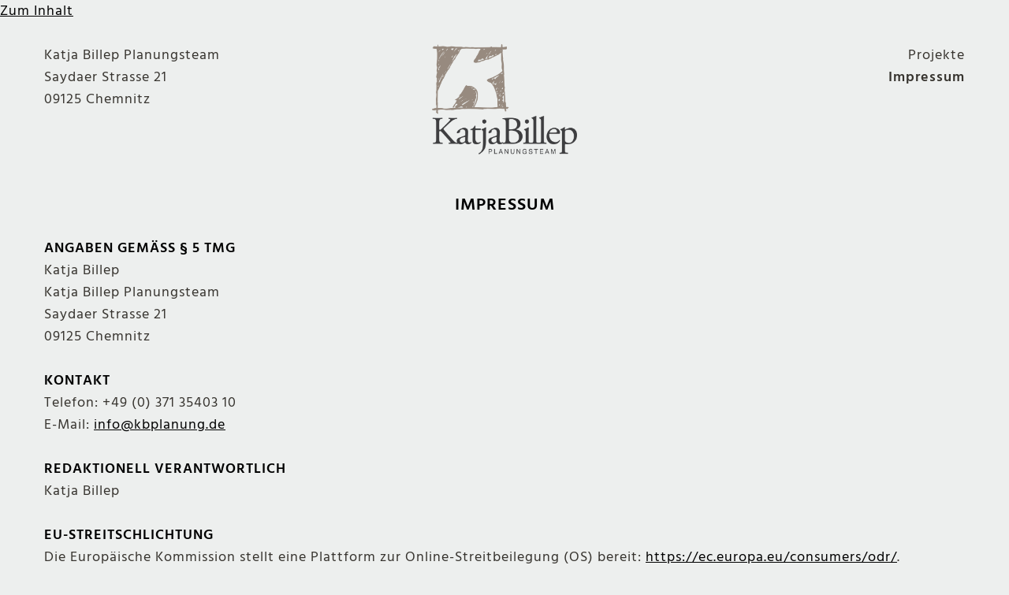

--- FILE ---
content_type: text/html
request_url: http://kbplanung.de/impressum.html
body_size: 5874
content:
<!DOCTYPE html>
<html lang="de" class="no-js">
  <head>
    <meta charset="UTF-8">
    <title>
      Katja Billep Planungsteam | Impressum
    </title>
    <meta name="viewport" content="width=device-width, initial-scale=1.0">
    <script>
    document.documentElement.className = document.documentElement.className.replace('no-js','js'); 
    </script>
    <script src="js/base.min.js" defer></script>
    <link rel="stylesheet" type="text/css" media="screen" href="css/base.css">
    <link rel="apple-touch-icon" sizes="180x180" href="images/favicon/apple-touch-icon.png">
    <link rel="icon" type="image/png" sizes="32x32" href="images/favicon/favicon-32x32.png">
    <link rel="icon" type="image/png" sizes="16x16" href="images/favicon/favicon-16x16.png">
    <link rel="manifest" href="images/favicon/site.webmanifest">
    <link rel="mask-icon" href="images/favicon/safari-pinned-tab.svg" color="#5bbad5">
    <meta name="msapplication-TileColor" content="#f4e5b4">
    <meta name="theme-color" content="#ffffff">
  </head>
  <body class="">
    <a id="top"></a>
    <nav class="nav-first" aria-label="Sprungnavigation">
      <a class="skip-content" title="Sprunglink" href="impressum.html#inhalt">Zum Inhalt</a>
    </nav>
    <header class="page-header">
      <div class="page-logo">
        <a href="index.html" title="zurück zur Startseite"><img src="images/logo.png" height="455" width="600" alt="Katja Billep Planungsteam"></a>
      </div>
      <nav class="nav-main" aria-label="Hauptnavigation">
        <ul>
          <li>
            <a href="index.html">Projekte</a>
          </li>
          <li class="open">
            <strong aria-current="page">Impressum</strong>
          </li>
        </ul>
      </nav>
      <div class="contact">
        <p>
          Katja Billep Planungsteam<br>
          Saydaer Strasse 21<br>
          09125 Chemnitz
        </p>
      </div>
    </header>
    <main class="page-main" aria-label="Hauptinhalt" id="inhalt">
      <h1>
        Impressum
      </h1>
      <h2>
        Angaben gemäß § 5 TMG
      </h2>
      <p>
        Katja Billep<br>
        Katja Billep Planungsteam<br>
        Saydaer Strasse 21<br>
        09125 Chemnitz
      </p>
      <h2>
        Kontakt
      </h2>
      <p>
        Telefon: +49 (0) 371 35403 10<br>
        E-Mail: <a href="mailto:info@kbplanung.de">info@kbplanung.de</a>
      </p>
      <h2>
        Redaktionell verantwortlich
      </h2>
      <p>
        Katja Billep
      </p>
      <h2>
        EU-Streitschlichtung
      </h2>
      <p>
        Die Europäische Kommission stellt eine Plattform zur Online-Streitbeilegung (OS) bereit: <a href="https://ec.europa.eu/consumers/odr/" target="_blank" rel="noopener noreferrer">https://ec.europa.eu/consumers/odr/</a>.<br>
        Unsere E-Mail-Adresse finden Sie oben im Impressum.
      </p>
      <h2>
        Verbraucher­streit­beilegung/Universal­schlichtungs­stelle
      </h2>
      <p>
        Wir sind nicht bereit oder verpflichtet, an Streitbeilegungsverfahren vor einer Verbraucherschlichtungsstelle teilzunehmen.
      </p>
      <h1>
        Datenschutz­erklärung
      </h1>
      <h2>
        1. Datenschutz auf einen Blick
      </h2>
      <h3>
        Allgemeine Hinweise
      </h3>
      <p>
        Die folgenden Hinweise geben einen einfachen Überblick darüber, was mit Ihren personenbezogenen Daten passiert, wenn Sie diese Website besuchen. Personenbezogene Daten sind alle Daten, mit denen Sie persönlich identifiziert werden können. Ausführliche Informationen zum Thema Datenschutz entnehmen Sie unserer unter diesem Text aufgeführten Datenschutzerklärung.
      </p>
      <h3>
        Datenerfassung auf dieser Website
      </h3>
      <h4>
        Wer ist verantwortlich für die Datenerfassung auf dieser Website?
      </h4>
      <p>
        Die Datenverarbeitung auf dieser Website erfolgt durch den Websitebetreiber. Dessen Kontaktdaten können Sie dem Abschnitt „Hinweis zur Verantwortlichen Stelle“ in dieser Datenschutzerklärung entnehmen.
      </p>
      <h4>
        Wie erfassen wir Ihre Daten?
      </h4>
      <p>
        Ihre Daten werden zum einen dadurch erhoben, dass Sie uns diese mitteilen. Hierbei kann es sich z.&nbsp;B. um Daten handeln, die Sie in ein Kontaktformular eingeben.
      </p>
      <p>
        Andere Daten werden automatisch oder nach Ihrer Einwilligung beim Besuch der Website durch unsere IT-Systeme erfasst. Das sind vor allem technische Daten (z.&nbsp;B. Internetbrowser, Betriebssystem oder Uhrzeit des Seitenaufrufs). Die Erfassung dieser Daten erfolgt automatisch, sobald Sie diese Website betreten.
      </p>
      <h4>
        Wofür nutzen wir Ihre Daten?
      </h4>
      <p>
        Ein Teil der Daten wird erhoben, um eine fehlerfreie Bereitstellung der Website zu gewährleisten. Andere Daten können zur Analyse Ihres Nutzerverhaltens verwendet werden.
      </p>
      <h4>
        Welche Rechte haben Sie bezüglich Ihrer Daten?
      </h4>
      <p>
        Sie haben jederzeit das Recht, unentgeltlich Auskunft über Herkunft, Empfänger und Zweck Ihrer gespeicherten personenbezogenen Daten zu erhalten. Sie haben außerdem ein Recht, die Berichtigung oder Löschung dieser Daten zu verlangen. Wenn Sie eine Einwilligung zur Datenverarbeitung erteilt haben, können Sie diese Einwilligung jederzeit für die Zukunft widerrufen. Außerdem haben Sie das Recht, unter bestimmten Umständen die Einschränkung der Verarbeitung Ihrer personenbezogenen Daten zu
        verlangen. Des Weiteren steht Ihnen ein Beschwerderecht bei der zuständigen Aufsichtsbehörde zu.
      </p>
      <p>
        Hierzu sowie zu weiteren Fragen zum Thema Datenschutz können Sie sich jederzeit an uns wenden.
      </p>
      <h2>
        2. Hosting
      </h2>
      <p>
        Wir hosten die Inhalte unserer Website bei folgendem Anbieter:
      </p>
      <h3>
        Externes Hosting
      </h3>
      <p>
        Diese Website wird extern gehostet. Die personenbezogenen Daten, die auf dieser Website erfasst werden, werden auf den Servern des Hosters / der Hoster gespeichert. Hierbei kann es sich v.&nbsp;a. um IP-Adressen, Kontaktanfragen, Meta- und Kommunikationsdaten, Vertragsdaten, Kontaktdaten, Namen, Websitezugriffe und sonstige Daten, die über eine Website generiert werden, handeln.
      </p>
      <p>
        Das externe Hosting erfolgt zum Zwecke der Vertragserfüllung gegenüber unseren potenziellen und bestehenden Kunden (Art. 6 Abs. 1 lit. b DSGVO) und im Interesse einer sicheren, schnellen und effizienten Bereitstellung unseres Online-Angebots durch einen professionellen Anbieter (Art. 6 Abs. 1 lit. f DSGVO). Sofern eine entsprechende Einwilligung abgefragt wurde, erfolgt die Verarbeitung ausschließlich auf Grundlage von Art. 6 Abs. 1 lit. a DSGVO und § 25 Abs. 1 TTDSG, soweit die
        Einwilligung die Speicherung von Cookies oder den Zugriff auf Informationen im Endgerät des Nutzers (z.&nbsp;B. Device-Fingerprinting) im Sinne des TTDSG umfasst. Die Einwilligung ist jederzeit widerrufbar.
      </p>
      <p>
        Unser(e) Hoster wird bzw. werden Ihre Daten nur insoweit verarbeiten, wie dies zur Erfüllung seiner Leistungspflichten erforderlich ist und unsere Weisungen in Bezug auf diese Daten befolgen.
      </p>
      <p>
        Wir setzen folgende(n) Hoster ein:
      </p>
      <p>
        Geben Sie den Namen sowie die vollständige Anschrift des eingesetzten Webhosters an. Die Angabe mehrerer Webhoster ist möglich.
      </p>
      <h4>
        Auftragsverarbeitung
      </h4>
      <p>
        Wir haben einen Vertrag über Auftragsverarbeitung (AVV) zur Nutzung des oben genannten Dienstes geschlossen. Hierbei handelt es sich um einen datenschutzrechtlich vorgeschriebenen Vertrag, der gewährleistet, dass dieser die personenbezogenen Daten unserer Websitebesucher nur nach unseren Weisungen und unter Einhaltung der DSGVO verarbeitet.
      </p>
      <h2>
        3. Allgemeine Hinweise und Pflicht­informationen
      </h2>
      <h3>
        Datenschutz
      </h3>
      <p>
        Die Betreiber dieser Seiten nehmen den Schutz Ihrer persönlichen Daten sehr ernst. Wir behandeln Ihre personenbezogenen Daten vertraulich und entsprechend den gesetzlichen Datenschutzvorschriften sowie dieser Datenschutzerklärung.
      </p>
      <p>
        Wenn Sie diese Website benutzen, werden verschiedene personenbezogene Daten erhoben. Personenbezogene Daten sind Daten, mit denen Sie persönlich identifiziert werden können. Die vorliegende Datenschutzerklärung erläutert, welche Daten wir erheben und wofür wir sie nutzen. Sie erläutert auch, wie und zu welchem Zweck das geschieht.
      </p>
      <p>
        Wir weisen darauf hin, dass die Datenübertragung im Internet (z.&nbsp;B. bei der Kommunikation per E-Mail) Sicherheitslücken aufweisen kann. Ein lückenloser Schutz der Daten vor dem Zugriff durch Dritte ist nicht möglich.
      </p>
      <h3>
        Hinweis zur verantwortlichen Stelle
      </h3>
      <p>
        Die verantwortliche Stelle für die Datenverarbeitung auf dieser Website ist: Siehe Impressum weiter oben.
      </p>
      <p>
        Verantwortliche Stelle ist die natürliche oder juristische Person, die allein oder gemeinsam mit anderen über die Zwecke und Mittel der Verarbeitung von personenbezogenen Daten (z.&nbsp;B. Namen, E-Mail-Adressen o. Ä.) entscheidet.
      </p>
      <h3>
        Speicherdauer
      </h3>
      <p>
        Soweit innerhalb dieser Datenschutzerklärung keine speziellere Speicherdauer genannt wurde, verbleiben Ihre personenbezogenen Daten bei uns, bis der Zweck für die Datenverarbeitung entfällt. Wenn Sie ein berechtigtes Löschersuchen geltend machen oder eine Einwilligung zur Datenverarbeitung widerrufen, werden Ihre Daten gelöscht, sofern wir keine anderen rechtlich zulässigen Gründe für die Speicherung Ihrer personenbezogenen Daten haben (z.&nbsp;B. steuer- oder handelsrechtliche
        Aufbewahrungsfristen); im letztgenannten Fall erfolgt die Löschung nach Fortfall dieser Gründe.
      </p>
      <h3>
        Allgemeine Hinweise zu den Rechtsgrundlagen der Datenverarbeitung auf dieser Website
      </h3>
      <p>
        Sofern Sie in die Datenverarbeitung eingewilligt haben, verarbeiten wir Ihre personenbezogenen Daten auf Grundlage von Art. 6 Abs. 1 lit. a DSGVO bzw. Art. 9 Abs. 2 lit. a DSGVO, sofern besondere Datenkategorien nach Art. 9 Abs. 1 DSGVO verarbeitet werden. Im Falle einer ausdrücklichen Einwilligung in die Übertragung personenbezogener Daten in Drittstaaten erfolgt die Datenverarbeitung außerdem auf Grundlage von Art. 49 Abs. 1 lit. a DSGVO. Sofern Sie in die Speicherung von Cookies oder
        in den Zugriff auf Informationen in Ihr Endgerät (z.&nbsp;B. via Device-Fingerprinting) eingewilligt haben, erfolgt die Datenverarbeitung zusätzlich auf Grundlage von § 25 Abs. 1 TTDSG. Die Einwilligung ist jederzeit widerrufbar. Sind Ihre Daten zur Vertragserfüllung oder zur Durchführung vorvertraglicher Maßnahmen erforderlich, verarbeiten wir Ihre Daten auf Grundlage des Art. 6 Abs. 1 lit. b DSGVO. Des Weiteren verarbeiten wir Ihre Daten, sofern diese zur Erfüllung einer rechtlichen
        Verpflichtung erforderlich sind auf Grundlage von Art. 6 Abs. 1 lit. c DSGVO. Die Datenverarbeitung kann ferner auf Grundlage unseres berechtigten Interesses nach Art. 6 Abs. 1 lit. f DSGVO erfolgen. Über die jeweils im Einzelfall einschlägigen Rechtsgrundlagen wird in den folgenden Absätzen dieser Datenschutzerklärung informiert.
      </p>
      <h3>
        Widerruf Ihrer Einwilligung zur Datenverarbeitung
      </h3>
      <p>
        Viele Datenverarbeitungsvorgänge sind nur mit Ihrer ausdrücklichen Einwilligung möglich. Sie können eine bereits erteilte Einwilligung jederzeit widerrufen. Die Rechtmäßigkeit der bis zum Widerruf erfolgten Datenverarbeitung bleibt vom Widerruf unberührt.
      </p>
      <h3>
        Widerspruchsrecht gegen die Datenerhebung in besonderen Fällen sowie gegen Direktwerbung (Art. 21 DSGVO)
      </h3>
      <p>
        WENN DIE DATENVERARBEITUNG AUF GRUNDLAGE VON ART. 6 ABS. 1 LIT. E ODER F DSGVO ERFOLGT, HABEN SIE JEDERZEIT DAS RECHT, AUS GRÜNDEN, DIE SICH AUS IHRER BESONDEREN SITUATION ERGEBEN, GEGEN DIE VERARBEITUNG IHRER PERSONENBEZOGENEN DATEN WIDERSPRUCH EINZULEGEN; DIES GILT AUCH FÜR EIN AUF DIESE BESTIMMUNGEN GESTÜTZTES PROFILING. DIE JEWEILIGE RECHTSGRUNDLAGE, AUF DENEN EINE VERARBEITUNG BERUHT, ENTNEHMEN SIE DIESER DATENSCHUTZERKLÄRUNG. WENN SIE WIDERSPRUCH EINLEGEN, WERDEN WIR IHRE
        BETROFFENEN PERSONENBEZOGENEN DATEN NICHT MEHR VERARBEITEN, ES SEI DENN, WIR KÖNNEN ZWINGENDE SCHUTZWÜRDIGE GRÜNDE FÜR DIE VERARBEITUNG NACHWEISEN, DIE IHRE INTERESSEN, RECHTE UND FREIHEITEN ÜBERWIEGEN ODER DIE VERARBEITUNG DIENT DER GELTENDMACHUNG, AUSÜBUNG ODER VERTEIDIGUNG VON RECHTSANSPRÜCHEN (WIDERSPRUCH NACH ART. 21 ABS. 1 DSGVO).
      </p>
      <p>
        WERDEN IHRE PERSONENBEZOGENEN DATEN VERARBEITET, UM DIREKTWERBUNG ZU BETREIBEN, SO HABEN SIE DAS RECHT, JEDERZEIT WIDERSPRUCH GEGEN DIE VERARBEITUNG SIE BETREFFENDER PERSONENBEZOGENER DATEN ZUM ZWECKE DERARTIGER WERBUNG EINZULEGEN; DIES GILT AUCH FÜR DAS PROFILING, SOWEIT ES MIT SOLCHER DIREKTWERBUNG IN VERBINDUNG STEHT. WENN SIE WIDERSPRECHEN, WERDEN IHRE PERSONENBEZOGENEN DATEN ANSCHLIESSEND NICHT MEHR ZUM ZWECKE DER DIREKTWERBUNG VERWENDET (WIDERSPRUCH NACH ART. 21 ABS. 2 DSGVO).
      </p>
      <h3>
        Beschwerde­recht bei der zuständigen Aufsichts­behörde
      </h3>
      <p>
        Im Falle von Verstößen gegen die DSGVO steht den Betroffenen ein Beschwerderecht bei einer Aufsichtsbehörde, insbesondere in dem Mitgliedstaat ihres gewöhnlichen Aufenthalts, ihres Arbeitsplatzes oder des Orts des mutmaßlichen Verstoßes zu. Das Beschwerderecht besteht unbeschadet anderweitiger verwaltungsrechtlicher oder gerichtlicher Rechtsbehelfe.
      </p>
      <h3>
        Recht auf Daten­übertrag­barkeit
      </h3>
      <p>
        Sie haben das Recht, Daten, die wir auf Grundlage Ihrer Einwilligung oder in Erfüllung eines Vertrags automatisiert verarbeiten, an sich oder an einen Dritten in einem gängigen, maschinenlesbaren Format aushändigen zu lassen. Sofern Sie die direkte Übertragung der Daten an einen anderen Verantwortlichen verlangen, erfolgt dies nur, soweit es technisch machbar ist.
      </p>
      <h3>
        Auskunft, Löschung und Berichtigung
      </h3>
      <p>
        Sie haben im Rahmen der geltenden gesetzlichen Bestimmungen jederzeit das Recht auf unentgeltliche Auskunft über Ihre gespeicherten personenbezogenen Daten, deren Herkunft und Empfänger und den Zweck der Datenverarbeitung und ggf. ein Recht auf Berichtigung oder Löschung dieser Daten. Hierzu sowie zu weiteren Fragen zum Thema personenbezogene Daten können Sie sich jederzeit an uns wenden.
      </p>
      <h3>
        Recht auf Einschränkung der Verarbeitung
      </h3>
      <p>
        Sie haben das Recht, die Einschränkung der Verarbeitung Ihrer personenbezogenen Daten zu verlangen. Hierzu können Sie sich jederzeit an uns wenden. Das Recht auf Einschränkung der Verarbeitung besteht in folgenden Fällen:
      </p>
      <ul>
        <li>Wenn Sie die Richtigkeit Ihrer bei uns gespeicherten personenbezogenen Daten bestreiten, benötigen wir in der Regel Zeit, um dies zu überprüfen. Für die Dauer der Prüfung haben Sie das Recht, die Einschränkung der Verarbeitung Ihrer personenbezogenen Daten zu verlangen.
        </li>
        <li>Wenn die Verarbeitung Ihrer personenbezogenen Daten unrechtmäßig geschah/geschieht, können Sie statt der Löschung die Einschränkung der Datenverarbeitung verlangen.
        </li>
        <li>Wenn wir Ihre personenbezogenen Daten nicht mehr benötigen, Sie sie jedoch zur Ausübung, Verteidigung oder Geltendmachung von Rechtsansprüchen benötigen, haben Sie das Recht, statt der Löschung die Einschränkung der Verarbeitung Ihrer personenbezogenen Daten zu verlangen.
        </li>
        <li>Wenn Sie einen Widerspruch nach Art. 21 Abs. 1 DSGVO eingelegt haben, muss eine Abwägung zwischen Ihren und unseren Interessen vorgenommen werden. Solange noch nicht feststeht, wessen Interessen überwiegen, haben Sie das Recht, die Einschränkung der Verarbeitung Ihrer personenbezogenen Daten zu verlangen.
        </li>
      </ul>
      <p>
        Wenn Sie die Verarbeitung Ihrer personenbezogenen Daten eingeschränkt haben, dürfen diese Daten – von ihrer Speicherung abgesehen – nur mit Ihrer Einwilligung oder zur Geltendmachung, Ausübung oder Verteidigung von Rechtsansprüchen oder zum Schutz der Rechte einer anderen natürlichen oder juristischen Person oder aus Gründen eines wichtigen öffentlichen Interesses der Europäischen Union oder eines Mitgliedstaats verarbeitet werden.
      </p>
      <h3>
        SSL- bzw. TLS-Verschlüsselung
      </h3>
      <p>
        Diese Seite nutzt aus Sicherheitsgründen und zum Schutz der Übertragung vertraulicher Inhalte, wie zum Beispiel Bestellungen oder Anfragen, die Sie an uns als Seitenbetreiber senden, eine SSL- bzw. TLS-Verschlüsselung. Eine verschlüsselte Verbindung erkennen Sie daran, dass die Adresszeile des Browsers von „http://“ auf „https://“ wechselt und an dem Schloss-Symbol in Ihrer Browserzeile.
      </p>
      <p>
        Wenn die SSL- bzw. TLS-Verschlüsselung aktiviert ist, können die Daten, die Sie an uns übermitteln, nicht von Dritten mitgelesen werden.
      </p>
    </main>
    <footer class="page-footer">
      <p>
        Katja Billep Planungsteam | Telefon 0371 35403 10 | E-Mail <a href="mailto:info@kbplanung.de">info@kbplanung.de</a>
      </p>
    </footer>
    <link rel="stylesheet" type="text/css" media="print" href="css/print/print.css">
  </body>
</html>


--- FILE ---
content_type: text/css
request_url: http://kbplanung.de/css/base.css
body_size: 5791
content:
@-ms-viewport{width:device-width}@viewport{width:device-width}@font-face{font-display:swap;font-family:'Hind Siliguri';font-style:normal;font-weight:400;src:url(../fonts/hind-siliguri-v12-latin-regular.woff2) format("woff2")}@font-face{font-display:swap;font-family:'Hind Siliguri';font-style:normal;font-weight:600;src:url(../fonts/hind-siliguri-v12-latin-600.woff2) format("woff2")}*,::after,::before{box-sizing:border-box;margin:0;padding:0}html{font-family:sans-serif;-webkit-text-size-adjust:100%;-ms-text-size-adjust:100%;-ms-overflow-style:scrollbar;-webkit-tap-highlight-color:transparent}[tabindex="-1"]:focus,[tabindex="-1"]:focus-visible{outline:0!important}hr{box-sizing:content-box;height:0;overflow:visible}button::-moz-focus-inner,input::-moz-focus-inner{border:0;padding:0}img{height:auto;max-width:100%;vertical-align:bottom}main img{content-visibility:auto}svg{width:auto;vertical-align:bottom}[role=button],a,area,button,input:not([type=range]),label,select,summary,textarea{-ms-touch-action:manipulation;touch-action:manipulation}@media (prefers-reduced-motion:reduce){*{-webkit-animation:none!important;animation:none!important;-webkit-transition:none!important;transition:none!important}}del::after,del::before,ins::after,ins::before,mark::after,mark::before,s::after,s::before{-webkit-clip-path:inset(100%);clip-path:inset(100%);clip:rect(1px,1px,1px,1px);height:1px;overflow:hidden;position:absolute;white-space:nowrap;width:1px}mark::before{content:var(--mark-before)}mark::after{content:var(--mark-after)}del::before{content:var(--del-before)}del::after{content:var(--del-after)}ins::before{content:var(--ins-before)}ins::after{content:var(--ins-after)}s::before{content:var(--s-before)}s::after{content:var(--s-after)}a,button{outline-offset:.15rem}label{display:inline-block;margin:0}button,input,optgroup,select,textarea{margin:0;font-family:inherit;font-size:inherit;line-height:inherit}button,input{overflow:visible}button,select{text-transform:none}[type=reset],[type=submit],button,html [type=button]{-webkit-appearance:button}[type=button]::-moz-focus-inner,[type=reset]::-moz-focus-inner,[type=submit]::-moz-focus-inner,button::-moz-focus-inner{padding:0;border-style:none}input:-webkit-autofill{-webkit-box-shadow:inset 0 0 0 9999px #fff}input[type=checkbox],input[type=radio]{box-sizing:border-box;padding:0}input[type=date],input[type=datetime-local],input[type=month],input[type=time]{-webkit-appearance:listbox}textarea{overflow:auto;resize:vertical}fieldset{min-width:0;padding:0;margin:0;border:0}legend{display:block;width:100%;max-width:100%;padding:0;margin-bottom:.5rem;font-size:1.5rem;line-height:inherit;color:inherit;white-space:normal}progress{vertical-align:baseline}[type=number]::-webkit-inner-spin-button,[type=number]::-webkit-outer-spin-button{height:auto}[type=search]{outline-offset:-2px;-webkit-appearance:none}[type=search]::-webkit-search-cancel-button,[type=search]::-webkit-search-decoration{-webkit-appearance:none}::-webkit-file-upload-button{font:inherit;-webkit-appearance:button}output{display:inline-block}summary{display:list-item}html.no-details summary{list-style:none}template{display:none}[hidden]{display:none!important}body{color:#37342f;font-family:"Hind Siliguri",Roboto,"Helvetica Neue",Arial,sans-serif;font-size:112.5%;font-weight:400;letter-spacing:1px;line-height:1.75rem}button,input,select,textarea{font-family:"Hind Siliguri",Roboto,"Helvetica Neue",Arial,sans-serif;font-size:16px;font-size:1rem}b,strong{font-weight:600}a:focus,button:focus{outline:0}a:focus-visible,button:focus-visible,input:focus,select:focus,textarea:focus{outline:.125rem currentColor dashed;outline-offset:.125rem}h1,h2,h3,h4,h5,h6{line-height:1.75rem;padding:0}h1{color:#000;font-size:22px;font-size:1.375rem;margin-bottom:1.75rem;padding:1.75rem 0 0 0;text-align:center;text-transform:uppercase}h2{color:#000;font-size:18px;font-size:1.125rem;margin:0;text-transform:uppercase}h3{color:#000;font-size:16px;font-size:1rem;font-weight:600;margin:0}h4{color:#000;font-size:20px;font-size:1.25rem;font-weight:600;margin:0}h5{color:#000;font-size:18px;font-size:1.125rem;margin:0}h6{color:#000;font-size:16px;font-size:1rem;margin:0}address,p{line-height:1.75rem;margin:0 0 1.75rem 0}address{font-style:normal}pre{margin:0 0 1.75rem 0}ol,ul{margin:0 0 1.75rem .2em}ul{list-style-type:square}li{line-height:1.75rem;margin-left:1.75rem}nav li,nav ul{list-style:none;margin:0;padding:0}dl{line-height:1.75rem;margin:0 0 1.75rem 0}dl dt{font-weight:600;margin:0}dl dd{margin:0}a{color:#000;text-decoration:underline}a:visited{color:#000}a:active,a:focus-visible,a:hover{color:#37342f;text-decoration:none}a img{border:0}abbr{cursor:help}nav abbr[title]{border:none;cursor:pointer;text-decoration:none}figcaption{font-size:16px;font-size:1rem;line-height:1.75rem;padding:.875rem 0}figcaption p{margin:0}table{border-collapse:collapse;margin:0 0 1.75rem 0;width:100%}table caption{color:#000;font-size:14px;font-size:.875rem;line-height:1.75rem;margin:0;padding:0;text-align:left;text-transform:uppercase}table th{color:#555;font-weight:600}table td,table th{border-bottom:1px rgba(0,0,0,.1) solid;padding:.875rem .8em;line-height:1.75rem;text-align:left;vertical-align:top}table img,table svg{vertical-align:bottom}table p:last-child{margin:0}table tfoot tr:first-child td,table tfoot tr:first-child th{border-top:2px rgba(0,0,0,.1) solid}table thead{border-bottom:2px rgba(0,0,0,.1) solid}table thead th{color:#000}table thead+tbody tr:last-child td,table thead+tbody tr:last-child th{border:none}table tbody tr:last-child td,table tbody tr:last-child th{border:none}dfn{font-style:italic}small{font-size:.875rem}sub,sup{position:relative;font-size:.875rem;line-height:0;vertical-align:baseline}sub{bottom:-.25em}sup{top:-.5em}.c{text-align:center}.r{text-align:right}.justify{text-align:justify}.uc{text-transform:uppercase}.strike{text-decoration:line-through}.highlighted.highlighted{color:#000}.truncated{display:block;overflow:hidden;text-overflow:ellipsis;white-space:nowrap;max-width:15rem}html{scroll-behavior:smooth}@media screen and (prefers-reduced-motion:reduce){html{scroll-behavior:auto}}:root{--scrollbar-width:0px}body{background:#edefee}.page-header{display:-webkit-box;display:-webkit-flex;display:-ms-flexbox;display:flex;-webkit-box-pack:justify;-webkit-justify-content:space-between;-ms-flex-pack:justify;justify-content:space-between;padding:1.75rem 1rem .4375rem 1rem}.page-header .contact{-webkit-box-ordinal-group:2;-webkit-order:1;-ms-flex-order:1;order:1}.page-header .page-logo{-webkit-flex-shrink:0;-ms-flex-negative:0;flex-shrink:0;-webkit-box-ordinal-group:3;-webkit-order:2;-ms-flex-order:2;order:2}.page-header .nav-main{-webkit-box-ordinal-group:4;-webkit-order:3;-ms-flex-order:3;order:3}@media only screen and (max-width:759px){.page-header .contact{display:none}.page-header li,.page-header p,.page-header ul{line-height:1.3125rem;font-size:.875rem}}@media only screen and (min-width:760px){.page-header{position:-webkit-sticky;position:sticky;top:0;z-index:200}.page-header .contact{-webkit-flex-basis:40rem;-ms-flex-preferred-size:40rem;flex-basis:40rem}.page-header .page-logo{-webkit-flex-basis:20rem;-ms-flex-preferred-size:20rem;flex-basis:20rem}.page-header .nav-main{-webkit-flex-basis:40rem;-ms-flex-preferred-size:40rem;flex-basis:40rem}}@media only screen and (min-width:980px){.page-header{padding-right:3.5rem;padding-left:3.5rem}}@media only screen and (min-width:760px){.page-logo{text-align:center}}.page-logo img{height:8.75rem;width:auto}.page-logo a,.page-logo strong{color:#37342f;text-decoration:none}.page-logo a:active,.page-logo a:focus-visible,.page-logo a:hover{text-decoration:underline}.page-main{display:block;padding:.875rem 1rem 1.75rem 1rem}@media only screen and (min-width:980px){.page-main{margin:0 auto;padding-right:3.5rem;padding-left:3.5rem}}@media only screen and (min-width:760px){.index .page-main{margin:0 auto;padding-right:3.5rem;padding-left:3.5rem}}@media only screen and (min-width:980px){.index .page-main{margin:0 auto;padding-right:1.75rem;padding-left:1.75rem}}.page-footer{content-visibility:auto;padding:1.75rem 1rem;text-align:center}@media only screen and (min-width:760px){.grid{display:-webkit-box;display:-webkit-flex;display:-ms-flexbox;display:flex;-webkit-box-pack:justify;-webkit-justify-content:space-between;-ms-flex-pack:justify;justify-content:space-between}.grid .grid-1{-webkit-flex-basis:calc(0rem + (((100% - 19.25rem)/ 12) * 1));-ms-flex-preferred-size:calc(0rem + (((100% - 19.25rem)/ 12) * 1));flex-basis:calc(0rem + (((100% - 19.25rem)/ 12) * 1));-webkit-box-flex:0;-webkit-flex-grow:0;-ms-flex-positive:0;flex-grow:0;-webkit-flex-shrink:0;-ms-flex-negative:0;flex-shrink:0;min-width:0}.grid .grid-2{-webkit-flex-basis:calc(1.75rem + (((100% - 19.25rem)/ 12) * 2));-ms-flex-preferred-size:calc(1.75rem + (((100% - 19.25rem)/ 12) * 2));flex-basis:calc(1.75rem + (((100% - 19.25rem)/ 12) * 2));-webkit-box-flex:0;-webkit-flex-grow:0;-ms-flex-positive:0;flex-grow:0;-webkit-flex-shrink:0;-ms-flex-negative:0;flex-shrink:0;min-width:0}.grid .grid-3{-webkit-flex-basis:calc(3.5rem + (((100% - 19.25rem)/ 12) * 3));-ms-flex-preferred-size:calc(3.5rem + (((100% - 19.25rem)/ 12) * 3));flex-basis:calc(3.5rem + (((100% - 19.25rem)/ 12) * 3));-webkit-box-flex:0;-webkit-flex-grow:0;-ms-flex-positive:0;flex-grow:0;-webkit-flex-shrink:0;-ms-flex-negative:0;flex-shrink:0;min-width:0}.grid .grid-4{-webkit-flex-basis:calc(5.25rem + (((100% - 19.25rem)/ 12) * 4));-ms-flex-preferred-size:calc(5.25rem + (((100% - 19.25rem)/ 12) * 4));flex-basis:calc(5.25rem + (((100% - 19.25rem)/ 12) * 4));-webkit-box-flex:0;-webkit-flex-grow:0;-ms-flex-positive:0;flex-grow:0;-webkit-flex-shrink:0;-ms-flex-negative:0;flex-shrink:0;min-width:0}.grid .grid-5{-webkit-flex-basis:calc(7rem + (((100% - 19.25rem)/ 12) * 5));-ms-flex-preferred-size:calc(7rem + (((100% - 19.25rem)/ 12) * 5));flex-basis:calc(7rem + (((100% - 19.25rem)/ 12) * 5));-webkit-box-flex:0;-webkit-flex-grow:0;-ms-flex-positive:0;flex-grow:0;-webkit-flex-shrink:0;-ms-flex-negative:0;flex-shrink:0;min-width:0}.grid .grid-6{-webkit-flex-basis:calc(8.75rem + (((100% - 19.25rem)/ 12) * 6));-ms-flex-preferred-size:calc(8.75rem + (((100% - 19.25rem)/ 12) * 6));flex-basis:calc(8.75rem + (((100% - 19.25rem)/ 12) * 6));-webkit-box-flex:0;-webkit-flex-grow:0;-ms-flex-positive:0;flex-grow:0;-webkit-flex-shrink:0;-ms-flex-negative:0;flex-shrink:0;min-width:0}.grid .grid-7{-webkit-flex-basis:calc(10.5rem + (((100% - 19.25rem)/ 12) * 7));-ms-flex-preferred-size:calc(10.5rem + (((100% - 19.25rem)/ 12) * 7));flex-basis:calc(10.5rem + (((100% - 19.25rem)/ 12) * 7));-webkit-box-flex:0;-webkit-flex-grow:0;-ms-flex-positive:0;flex-grow:0;-webkit-flex-shrink:0;-ms-flex-negative:0;flex-shrink:0;min-width:0}.grid .grid-8{-webkit-flex-basis:calc(12.25rem + (((100% - 19.25rem)/ 12) * 8));-ms-flex-preferred-size:calc(12.25rem + (((100% - 19.25rem)/ 12) * 8));flex-basis:calc(12.25rem + (((100% - 19.25rem)/ 12) * 8));-webkit-box-flex:0;-webkit-flex-grow:0;-ms-flex-positive:0;flex-grow:0;-webkit-flex-shrink:0;-ms-flex-negative:0;flex-shrink:0;min-width:0}.grid .grid-9{-webkit-flex-basis:calc(14rem + (((100% - 19.25rem)/ 12) * 9));-ms-flex-preferred-size:calc(14rem + (((100% - 19.25rem)/ 12) * 9));flex-basis:calc(14rem + (((100% - 19.25rem)/ 12) * 9));-webkit-box-flex:0;-webkit-flex-grow:0;-ms-flex-positive:0;flex-grow:0;-webkit-flex-shrink:0;-ms-flex-negative:0;flex-shrink:0;min-width:0}.grid .grid-10{-webkit-flex-basis:calc(15.75rem + (((100% - 19.25rem)/ 12) * 10));-ms-flex-preferred-size:calc(15.75rem + (((100% - 19.25rem)/ 12) * 10));flex-basis:calc(15.75rem + (((100% - 19.25rem)/ 12) * 10));-webkit-box-flex:0;-webkit-flex-grow:0;-ms-flex-positive:0;flex-grow:0;-webkit-flex-shrink:0;-ms-flex-negative:0;flex-shrink:0;min-width:0}.grid .grid-11{-webkit-flex-basis:calc(17.5rem + (((100% - 19.25rem)/ 12) * 11));-ms-flex-preferred-size:calc(17.5rem + (((100% - 19.25rem)/ 12) * 11));flex-basis:calc(17.5rem + (((100% - 19.25rem)/ 12) * 11));-webkit-box-flex:0;-webkit-flex-grow:0;-ms-flex-positive:0;flex-grow:0;-webkit-flex-shrink:0;-ms-flex-negative:0;flex-shrink:0;min-width:0}.grid .grid-12{-webkit-flex-basis:calc(19.25rem + (((100% - 19.25rem)/ 12) * 12));-ms-flex-preferred-size:calc(19.25rem + (((100% - 19.25rem)/ 12) * 12));flex-basis:calc(19.25rem + (((100% - 19.25rem)/ 12) * 12));-webkit-box-flex:0;-webkit-flex-grow:0;-ms-flex-positive:0;flex-grow:0;-webkit-flex-shrink:0;-ms-flex-negative:0;flex-shrink:0;min-width:0}.grid .grid-push-1{margin-left:calc(1.75rem + (((100% - 19.25rem)/ 12) * 1))}.grid .grid-push-2{margin-left:calc(3.5rem + (((100% - 19.25rem)/ 12) * 2))}.grid .grid-push-3{margin-left:calc(5.25rem + (((100% - 19.25rem)/ 12) * 3))}.grid .grid-push-4{margin-left:calc(7rem + (((100% - 19.25rem)/ 12) * 4))}.grid .grid-push-5{margin-left:calc(8.75rem + (((100% - 19.25rem)/ 12) * 5))}.grid .grid-push-6{margin-left:calc(10.5rem + (((100% - 19.25rem)/ 12) * 6))}.grid .grid-push-7{margin-left:calc(12.25rem + (((100% - 19.25rem)/ 12) * 7))}.grid .grid-push-8{margin-left:calc(14rem + (((100% - 19.25rem)/ 12) * 8))}.grid .grid-push-9{margin-left:calc(15.75rem + (((100% - 19.25rem)/ 12) * 9))}.grid .grid-push-10{margin-left:calc(17.5rem + (((100% - 19.25rem)/ 12) * 10))}.grid .grid-push-11{margin-left:calc(19.25rem + (((100% - 19.25rem)/ 12) * 11))}.grid .grid-push-12{margin-left:calc(21rem + (((100% - 19.25rem)/ 12) * 12))}.grid .grid-pull-1{margin-right:calc(1.75rem + (((100% - 19.25rem)/ 12) * 1))}.grid .grid-pull-2{margin-right:calc(3.5rem + (((100% - 19.25rem)/ 12) * 2))}.grid .grid-pull-3{margin-right:calc(5.25rem + (((100% - 19.25rem)/ 12) * 3))}.grid .grid-pull-4{margin-right:calc(7rem + (((100% - 19.25rem)/ 12) * 4))}.grid .grid-pull-5{margin-right:calc(8.75rem + (((100% - 19.25rem)/ 12) * 5))}.grid .grid-pull-6{margin-right:calc(10.5rem + (((100% - 19.25rem)/ 12) * 6))}.grid .grid-pull-7{margin-right:calc(12.25rem + (((100% - 19.25rem)/ 12) * 7))}.grid .grid-pull-8{margin-right:calc(14rem + (((100% - 19.25rem)/ 12) * 8))}.grid .grid-pull-9{margin-right:calc(15.75rem + (((100% - 19.25rem)/ 12) * 9))}.grid .grid-pull-10{margin-right:calc(17.5rem + (((100% - 19.25rem)/ 12) * 10))}.grid .grid-pull-11{margin-right:calc(19.25rem + (((100% - 19.25rem)/ 12) * 11))}.grid .grid-pull-12{margin-right:calc(21rem + (((100% - 19.25rem)/ 12) * 12))}.grid .grid-order-1{-webkit-box-ordinal-group:2;-webkit-order:1;-ms-flex-order:1;order:1}.grid .grid-order-2{-webkit-box-ordinal-group:3;-webkit-order:2;-ms-flex-order:2;order:2}.grid .grid-order-3{-webkit-box-ordinal-group:4;-webkit-order:3;-ms-flex-order:3;order:3}.grid .grid-order-4{-webkit-box-ordinal-group:5;-webkit-order:4;-ms-flex-order:4;order:4}.grid .grid-order-5{-webkit-box-ordinal-group:6;-webkit-order:5;-ms-flex-order:5;order:5}.grid .grid-order-6{-webkit-box-ordinal-group:7;-webkit-order:6;-ms-flex-order:6;order:6}.grid .grid-order-7{-webkit-box-ordinal-group:8;-webkit-order:7;-ms-flex-order:7;order:7}.grid .grid-order-8{-webkit-box-ordinal-group:9;-webkit-order:8;-ms-flex-order:8;order:8}.grid .grid-order-9{-webkit-box-ordinal-group:10;-webkit-order:9;-ms-flex-order:9;order:9}.grid .grid-order-10{-webkit-box-ordinal-group:11;-webkit-order:10;-ms-flex-order:10;order:10}.grid .grid-order-11{-webkit-box-ordinal-group:12;-webkit-order:11;-ms-flex-order:11;order:11}.grid .grid-order-12{-webkit-box-ordinal-group:13;-webkit-order:12;-ms-flex-order:12;order:12}}html.overlay-open{overflow:hidden}.focus-helper{outline:0;position:absolute;top:-2em;left:-2em}.focus-helper span{border:0;clip:rect(0 0 0 0);display:inline-block;height:1px;overflow:hidden;width:1px}.nav-first a:not(:focus-visible){border:0;clip:rect(0 0 0 0);height:1px;margin:-1px;overflow:hidden;padding:0;position:absolute;width:1px}.nav-first a:focus-visible{background:#37342f;color:#fff;display:block;font-weight:600;line-height:1.75rem;height:auto;padding:1.75rem 0;position:absolute;top:10rem;right:20%;left:20%;outline:0;text-align:center;text-decoration:none;text-transform:uppercase;white-space:nowrap;width:auto;z-index:404}.nav-main>ul>li{text-align:right}.nav-main a,.nav-main strong{color:#37342f;display:block;text-decoration:none}.nav-main a:active,.nav-main a:focus-visible,.nav-main a:hover{text-decoration:underline}a.anchor{position:relative;margin:0}figure{position:relative}figure .license{background:rgba(255,255,255,.4);font-size:10px;font-size:.625rem;line-height:1.3125rem;padding:0 .5em;position:absolute;top:0;right:0;z-index:2}figure .license a{color:#37342f}.ce-textmedia:not(.text-center) .tm-text{max-width:44rem}.tm-images{margin-bottom:0}.tm-images .tm-images-grid,.tm-images ul{list-style:none;margin:0;padding:0}.tm-images .tm-grid-col,.tm-images li{margin:0 0 1.75rem 0}.tm-images img.border{border:1px #000 solid;box-sizing:border-box}.tm-images img.no-border{border:0}.tm-images figure a{display:block;position:relative}.tm-images figure a[href$=".gif"i]:hover:after,.tm-images figure a[href$=".jpg"i]:hover:after,.tm-images figure a[href$=".png"i]:hover:after{background:#000 no-repeat center center url("data:image/svg+xml;charset=utf8,%3Csvg xmlns='http://www.w3.org/2000/svg' width='60px' height='44px' viewBox='0 0 60 44'%3E%3Cpath fill='%23fff' d='M13,29V24H3a3,3,0,0,0-3,3V41a3,3,0,0,0,3,3H27a3,3,0,0,0,3-3V32H16A3,3,0,0,1,13,29Z'/%3E%3Crect fill='%23fff' x='15' width='45' height='30' rx='3' ry='3'/%3E%3C/svg%3E");content:'';position:absolute;top:0;right:0;bottom:0;left:0;opacity:.7;z-index:2}.tm-images figure img{z-index:1}@media only screen and (min-width:760px){.ce-textmedia{zoom:1}.ce-textmedia:after,.ce-textmedia:before{content:" ";display:table}.ce-textmedia:after{clear:both}.ce-textmedia .beside-text-left,.ce-textmedia .in-text-left,.ce-textmedia .tm-images{float:left;margin-right:1.75rem}.ce-textmedia .beside-text-right,.ce-textmedia .in-text-right{float:right;margin-right:0;margin-left:1.75rem}.ce-textmedia .align-left{float:left}.ce-textmedia .align-center.align-center{float:none;margin:0 auto;text-align:center}.ce-textmedia .align-right{margin-right:0;float:right}.ce-textmedia .beside-text-left+.tm-text,.ce-textmedia .beside-text-right+.tm-text{overflow:hidden}.ce-textmedia .align-center+.tm-text,.ce-textmedia .align-left+.tm-text,.ce-textmedia .align-right+.tm-text{clear:both}.ce-textmedia .in-text-left+.tm-text ul,.ce-textmedia .in-text-right+.tm-text ul{overflow:hidden}}@media only screen and (max-width:759px){.tm-images.tm-horizontal-scroll .tm-images-grid,.tm-images.tm-horizontal-scroll ul{display:-webkit-box;display:-webkit-flex;display:-ms-flexbox;display:flex;-webkit-flex-wrap:nowrap;-ms-flex-wrap:nowrap;flex-wrap:nowrap;margin-bottom:.875rem;overflow-x:auto;-webkit-overflow-scrolling:touch}.touchevents .tm-images.tm-horizontal-scroll .tm-images-grid::-webkit-scrollbar,.touchevents .tm-images.tm-horizontal-scroll ul::-webkit-scrollbar{display:none}.tm-images.tm-horizontal-scroll .tm-images-grid .tm-grid-col,.tm-images.tm-horizontal-scroll .tm-images-grid li,.tm-images.tm-horizontal-scroll ul .tm-grid-col,.tm-images.tm-horizontal-scroll ul li{-webkit-box-flex:0;-webkit-flex:0 0 60vw;-ms-flex:0 0 60vw;flex:0 0 60vw;margin-right:1.75rem;margin-bottom:.875rem}.tm-images.tm-horizontal-scroll .tm-images-grid .tm-grid-col:last-child,.tm-images.tm-horizontal-scroll .tm-images-grid li:last-child,.tm-images.tm-horizontal-scroll ul .tm-grid-col:last-child,.tm-images.tm-horizontal-scroll ul li:last-child{margin-right:0}.tm-images.tm-horizontal-scroll .tm-images-grid figure,.tm-images.tm-horizontal-scroll ul figure{display:-webkit-box;display:-webkit-flex;display:-ms-flexbox;display:flex;-webkit-box-orient:vertical;-webkit-box-direction:normal;-webkit-flex-direction:column;-ms-flex-direction:column;flex-direction:column;height:100%;-webkit-box-pack:center;-webkit-justify-content:center;-ms-flex-pack:center;justify-content:center}.tm-images.tm-horizontal-scroll .tm-images-grid figcaption,.tm-images.tm-horizontal-scroll ul figcaption{margin-top:auto}}@media only screen and (min-width:760px){.tm-images{padding-right:0;padding-left:0}.tm-images.grid_1{width:calc(0rem + (((99.9% - 19.25rem)/ 12) * 1))}.tm-images.grid_2{width:calc(1.75rem + (((99.9% - 19.25rem)/ 12) * 2))}.tm-images.grid_3{width:calc(3.5rem + (((99.9% - 19.25rem)/ 12) * 3))}.tm-images.grid_4{width:calc(5.25rem + (((99.9% - 19.25rem)/ 12) * 4))}.tm-images.grid_5{width:calc(7rem + (((99.9% - 19.25rem)/ 12) * 5))}.tm-images.grid_6{width:calc(8.75rem + (((99.9% - 19.25rem)/ 12) * 6))}.tm-images.grid_7{width:calc(10.5rem + (((99.9% - 19.25rem)/ 12) * 7))}.tm-images.grid_8{width:calc(12.25rem + (((99.9% - 19.25rem)/ 12) * 8))}.tm-images.grid_9{width:calc(14rem + (((99.9% - 19.25rem)/ 12) * 9))}.tm-images.grid_10{width:calc(15.75rem + (((99.9% - 19.25rem)/ 12) * 10))}.tm-images.grid_11{width:calc(17.5rem + (((99.9% - 19.25rem)/ 12) * 11))}.tm-images.grid_12{width:100%}}@media only screen and (min-width:760px){.tm-images .tm-images-grid,.tm-images ul{display:-webkit-box;display:-webkit-flex;display:-ms-flexbox;display:flex;-webkit-flex-wrap:wrap;-ms-flex-wrap:wrap;flex-wrap:wrap}.tm-images.align-center .tm-images-grid,.tm-images.align-center ul{-webkit-box-pack:center;-webkit-justify-content:center;-ms-flex-pack:center;justify-content:center}.tm-images.align-right .tm-images-grid,.tm-images.align-right ul{-webkit-box-pack:right;-webkit-justify-content:right;-ms-flex-pack:right;justify-content:right}.tm-images .tm-grid-col,.tm-images li{-webkit-box-flex:0;-webkit-flex-grow:0;-ms-flex-positive:0;flex-grow:0;-webkit-flex-shrink:0;-ms-flex-negative:0;flex-shrink:0;margin-right:.875rem;margin-left:.875rem}.tm-images .col-size_1 .tm-grid-col,.tm-images .col-size_1 li{-webkit-flex-basis:calc(0rem + (((99.9% - 19.25rem)/ 12) * 1));-ms-flex-preferred-size:calc(0rem + (((99.9% - 19.25rem)/ 12) * 1));flex-basis:calc(0rem + (((99.9% - 19.25rem)/ 12) * 1));width:calc(0rem + (((99.9% - 19.25rem)/ 12) * 1))}.tm-images .col-size_2 .tm-grid-col,.tm-images .col-size_2 li{-webkit-flex-basis:calc(1.75rem + (((99.9% - 19.25rem)/ 12) * 2));-ms-flex-preferred-size:calc(1.75rem + (((99.9% - 19.25rem)/ 12) * 2));flex-basis:calc(1.75rem + (((99.9% - 19.25rem)/ 12) * 2));width:calc(1.75rem + (((99.9% - 19.25rem)/ 12) * 2))}.tm-images .col-size_3 .tm-grid-col,.tm-images .col-size_3 li{-webkit-flex-basis:calc(3.5rem + (((99.9% - 19.25rem)/ 12) * 3));-ms-flex-preferred-size:calc(3.5rem + (((99.9% - 19.25rem)/ 12) * 3));flex-basis:calc(3.5rem + (((99.9% - 19.25rem)/ 12) * 3));width:calc(3.5rem + (((99.9% - 19.25rem)/ 12) * 3))}.tm-images .col-size_4 .tm-grid-col,.tm-images .col-size_4 li{-webkit-flex-basis:calc(5.25rem + (((99.9% - 19.25rem)/ 12) * 4));-ms-flex-preferred-size:calc(5.25rem + (((99.9% - 19.25rem)/ 12) * 4));flex-basis:calc(5.25rem + (((99.9% - 19.25rem)/ 12) * 4));width:calc(5.25rem + (((99.9% - 19.25rem)/ 12) * 4))}.tm-images .col-size_5 .tm-grid-col,.tm-images .col-size_5 li{-webkit-flex-basis:calc(7rem + (((99.9% - 19.25rem)/ 12) * 5));-ms-flex-preferred-size:calc(7rem + (((99.9% - 19.25rem)/ 12) * 5));flex-basis:calc(7rem + (((99.9% - 19.25rem)/ 12) * 5));width:calc(7rem + (((99.9% - 19.25rem)/ 12) * 5))}.tm-images .col-size_6 .tm-grid-col,.tm-images .col-size_6 li{-webkit-flex-basis:calc(8.75rem + (((99.9% - 19.25rem)/ 12) * 6));-ms-flex-preferred-size:calc(8.75rem + (((99.9% - 19.25rem)/ 12) * 6));flex-basis:calc(8.75rem + (((99.9% - 19.25rem)/ 12) * 6));width:calc(8.75rem + (((99.9% - 19.25rem)/ 12) * 6))}.tm-images .col-size_7 .tm-grid-col,.tm-images .col-size_7 li{-webkit-flex-basis:calc(10.5rem + (((99.9% - 19.25rem)/ 12) * 7));-ms-flex-preferred-size:calc(10.5rem + (((99.9% - 19.25rem)/ 12) * 7));flex-basis:calc(10.5rem + (((99.9% - 19.25rem)/ 12) * 7));width:calc(10.5rem + (((99.9% - 19.25rem)/ 12) * 7))}.tm-images .col-size_8 .tm-grid-col,.tm-images .col-size_8 li{-webkit-flex-basis:calc(12.25rem + (((99.9% - 19.25rem)/ 12) * 8));-ms-flex-preferred-size:calc(12.25rem + (((99.9% - 19.25rem)/ 12) * 8));flex-basis:calc(12.25rem + (((99.9% - 19.25rem)/ 12) * 8));width:calc(12.25rem + (((99.9% - 19.25rem)/ 12) * 8))}.tm-images .col-size_9 .tm-grid-col,.tm-images .col-size_9 li{-webkit-flex-basis:calc(14rem + (((99.9% - 19.25rem)/ 12) * 9));-ms-flex-preferred-size:calc(14rem + (((99.9% - 19.25rem)/ 12) * 9));flex-basis:calc(14rem + (((99.9% - 19.25rem)/ 12) * 9));width:calc(14rem + (((99.9% - 19.25rem)/ 12) * 9))}.tm-images .col-size_10 .tm-grid-col,.tm-images .col-size_10 li{-webkit-flex-basis:calc(15.75rem + (((99.9% - 19.25rem)/ 12) * 10));-ms-flex-preferred-size:calc(15.75rem + (((99.9% - 19.25rem)/ 12) * 10));flex-basis:calc(15.75rem + (((99.9% - 19.25rem)/ 12) * 10));width:calc(15.75rem + (((99.9% - 19.25rem)/ 12) * 10))}.tm-images .col-size_11 .tm-grid-col,.tm-images .col-size_11 li{-webkit-flex-basis:calc(17.5rem + (((99.9% - 19.25rem)/ 12) * 11));-ms-flex-preferred-size:calc(17.5rem + (((99.9% - 19.25rem)/ 12) * 11));flex-basis:calc(17.5rem + (((99.9% - 19.25rem)/ 12) * 11));width:calc(17.5rem + (((99.9% - 19.25rem)/ 12) * 11))}.tm-images .col-size_12 .tm-grid-col,.tm-images .col-size_12 li{-webkit-flex-basis:100%;-ms-flex-preferred-size:100%;flex-basis:100%;width:100%}.tm-images.tm-images .col-size_1 .tm-grid-col:nth-child(12n+1),.tm-images.tm-images .col-size_1 li:nth-child(12n+1){margin-left:0}.tm-images.tm-images .col-size_1 .tm-grid-col:nth-child(12n),.tm-images.tm-images .col-size_1 li:nth-child(12n){margin-right:0}.tm-images.tm-images .tm-grid-col:last-child,.tm-images.tm-images li:last-child{margin-right:0}.tm-images.tm-images .col-size_2 .tm-grid-col:nth-child(6n+1),.tm-images.tm-images .col-size_2 li:nth-child(6n+1){margin-left:0}.tm-images.tm-images .col-size_2 .tm-grid-col:nth-child(6n),.tm-images.tm-images .col-size_2 li:nth-child(6n){margin-right:0}.tm-images.tm-images .tm-grid-col:last-child,.tm-images.tm-images li:last-child{margin-right:0}.tm-images.tm-images .col-size_3 .tm-grid-col:nth-child(4n+1),.tm-images.tm-images .col-size_3 li:nth-child(4n+1){margin-left:0}.tm-images.tm-images .col-size_3 .tm-grid-col:nth-child(4n),.tm-images.tm-images .col-size_3 li:nth-child(4n){margin-right:0}.tm-images.tm-images .tm-grid-col:last-child,.tm-images.tm-images li:last-child{margin-right:0}.tm-images.tm-images .col-size_4 .tm-grid-col:nth-child(3n+1),.tm-images.tm-images .col-size_4 li:nth-child(3n+1){margin-left:0}.tm-images.tm-images .col-size_4 .tm-grid-col:nth-child(3n),.tm-images.tm-images .col-size_4 li:nth-child(3n){margin-right:0}.tm-images.tm-images .tm-grid-col:last-child,.tm-images.tm-images li:last-child{margin-right:0}.tm-images.tm-images .col-size_5 .tm-grid-col:nth-child(2n+1),.tm-images.tm-images .col-size_5 li:nth-child(2n+1){margin-left:0}.tm-images.tm-images .col-size_5 .tm-grid-col:nth-child(2n),.tm-images.tm-images .col-size_5 li:nth-child(2n){margin-right:0}.tm-images.tm-images .tm-grid-col:last-child,.tm-images.tm-images li:last-child{margin-right:0}.tm-images.tm-images .col-size_6 .tm-grid-col:nth-child(2n+1),.tm-images.tm-images .col-size_6 li:nth-child(2n+1){margin-left:0}.tm-images.tm-images .col-size_6 .tm-grid-col:nth-child(2n),.tm-images.tm-images .col-size_6 li:nth-child(2n){margin-right:0}.tm-images.tm-images .tm-grid-col:last-child,.tm-images.tm-images li:last-child{margin-right:0}.tm-images.tm-images .col-size_7 .tm-grid-col:nth-child(1n+1),.tm-images.tm-images .col-size_7 li:nth-child(1n+1){margin-left:0}.tm-images.tm-images .col-size_7 .tm-grid-col:nth-child(1n),.tm-images.tm-images .col-size_7 li:nth-child(1n){margin-right:0}.tm-images.tm-images .tm-grid-col:last-child,.tm-images.tm-images li:last-child{margin-right:0}.tm-images.tm-images .col-size_8 .tm-grid-col:nth-child(1n+1),.tm-images.tm-images .col-size_8 li:nth-child(1n+1){margin-left:0}.tm-images.tm-images .col-size_8 .tm-grid-col:nth-child(1n),.tm-images.tm-images .col-size_8 li:nth-child(1n){margin-right:0}.tm-images.tm-images .tm-grid-col:last-child,.tm-images.tm-images li:last-child{margin-right:0}.tm-images.tm-images .col-size_9 .tm-grid-col:nth-child(1n+1),.tm-images.tm-images .col-size_9 li:nth-child(1n+1){margin-left:0}.tm-images.tm-images .col-size_9 .tm-grid-col:nth-child(1n),.tm-images.tm-images .col-size_9 li:nth-child(1n){margin-right:0}.tm-images.tm-images .tm-grid-col:last-child,.tm-images.tm-images li:last-child{margin-right:0}.tm-images.tm-images .col-size_10 .tm-grid-col:nth-child(1n+1),.tm-images.tm-images .col-size_10 li:nth-child(1n+1){margin-left:0}.tm-images.tm-images .col-size_10 .tm-grid-col:nth-child(1n),.tm-images.tm-images .col-size_10 li:nth-child(1n){margin-right:0}.tm-images.tm-images .tm-grid-col:last-child,.tm-images.tm-images li:last-child{margin-right:0}.tm-images.tm-images .col-size_11 .tm-grid-col:nth-child(1n+1),.tm-images.tm-images .col-size_11 li:nth-child(1n+1){margin-left:0}.tm-images.tm-images .col-size_11 .tm-grid-col:nth-child(1n),.tm-images.tm-images .col-size_11 li:nth-child(1n){margin-right:0}.tm-images.tm-images .tm-grid-col:last-child,.tm-images.tm-images li:last-child{margin-right:0}.tm-images.tm-images .col-size_12 .tm-grid-col:nth-child(1n+1),.tm-images.tm-images .col-size_12 li:nth-child(1n+1){margin-left:0}.tm-images.tm-images .col-size_12 .tm-grid-col:nth-child(1n),.tm-images.tm-images .col-size_12 li:nth-child(1n){margin-right:0}.tm-images.tm-images .tm-grid-col:last-child,.tm-images.tm-images li:last-child{margin-right:0}.tm-images.tm-equal-spaces .tm-grid-col,.tm-images.tm-equal-spaces li{margin-right:.875rem;margin-left:.875rem}.tm-images.tm-equal-spaces .col-size_1 .tm-grid-col,.tm-images.tm-equal-spaces .col-size_1 li{-webkit-flex-basis:calc(0rem + (((99.9% - 19.25rem)/ 12) * 1));-ms-flex-preferred-size:calc(0rem + (((99.9% - 19.25rem)/ 12) * 1));flex-basis:calc(0rem + (((99.9% - 19.25rem)/ 12) * 1));width:calc(0rem + (((99.9% - 19.25rem)/ 12) * 1))}.tm-images.tm-equal-spaces .col-size_2 .tm-grid-col,.tm-images.tm-equal-spaces .col-size_2 li{-webkit-flex-basis:calc(1.75rem + (((99.9% - 19.25rem)/ 12) * 2));-ms-flex-preferred-size:calc(1.75rem + (((99.9% - 19.25rem)/ 12) * 2));flex-basis:calc(1.75rem + (((99.9% - 19.25rem)/ 12) * 2));width:calc(1.75rem + (((99.9% - 19.25rem)/ 12) * 2))}.tm-images.tm-equal-spaces .col-size_3 .tm-grid-col,.tm-images.tm-equal-spaces .col-size_3 li{-webkit-flex-basis:calc(3.5rem + (((99.9% - 19.25rem)/ 12) * 3));-ms-flex-preferred-size:calc(3.5rem + (((99.9% - 19.25rem)/ 12) * 3));flex-basis:calc(3.5rem + (((99.9% - 19.25rem)/ 12) * 3));width:calc(3.5rem + (((99.9% - 19.25rem)/ 12) * 3))}.tm-images.tm-equal-spaces .col-size_4 .tm-grid-col,.tm-images.tm-equal-spaces .col-size_4 li{-webkit-flex-basis:calc(5.25rem + (((99.9% - 19.25rem)/ 12) * 4));-ms-flex-preferred-size:calc(5.25rem + (((99.9% - 19.25rem)/ 12) * 4));flex-basis:calc(5.25rem + (((99.9% - 19.25rem)/ 12) * 4));width:calc(5.25rem + (((99.9% - 19.25rem)/ 12) * 4))}.tm-images.tm-equal-spaces .col-size_5 .tm-grid-col,.tm-images.tm-equal-spaces .col-size_5 li{-webkit-flex-basis:calc(7rem + (((99.9% - 19.25rem)/ 12) * 5));-ms-flex-preferred-size:calc(7rem + (((99.9% - 19.25rem)/ 12) * 5));flex-basis:calc(7rem + (((99.9% - 19.25rem)/ 12) * 5));width:calc(7rem + (((99.9% - 19.25rem)/ 12) * 5))}.tm-images.tm-equal-spaces .col-size_6 .tm-grid-col,.tm-images.tm-equal-spaces .col-size_6 li{-webkit-flex-basis:calc(8.75rem + (((99.9% - 19.25rem)/ 12) * 6));-ms-flex-preferred-size:calc(8.75rem + (((99.9% - 19.25rem)/ 12) * 6));flex-basis:calc(8.75rem + (((99.9% - 19.25rem)/ 12) * 6));width:calc(8.75rem + (((99.9% - 19.25rem)/ 12) * 6))}.tm-images.tm-equal-spaces .col-size_7 .tm-grid-col,.tm-images.tm-equal-spaces .col-size_7 li{-webkit-flex-basis:calc(10.5rem + (((99.9% - 19.25rem)/ 12) * 7));-ms-flex-preferred-size:calc(10.5rem + (((99.9% - 19.25rem)/ 12) * 7));flex-basis:calc(10.5rem + (((99.9% - 19.25rem)/ 12) * 7));width:calc(10.5rem + (((99.9% - 19.25rem)/ 12) * 7))}.tm-images.tm-equal-spaces .col-size_8 .tm-grid-col,.tm-images.tm-equal-spaces .col-size_8 li{-webkit-flex-basis:calc(12.25rem + (((99.9% - 19.25rem)/ 12) * 8));-ms-flex-preferred-size:calc(12.25rem + (((99.9% - 19.25rem)/ 12) * 8));flex-basis:calc(12.25rem + (((99.9% - 19.25rem)/ 12) * 8));width:calc(12.25rem + (((99.9% - 19.25rem)/ 12) * 8))}.tm-images.tm-equal-spaces .col-size_9 .tm-grid-col,.tm-images.tm-equal-spaces .col-size_9 li{-webkit-flex-basis:calc(14rem + (((99.9% - 19.25rem)/ 12) * 9));-ms-flex-preferred-size:calc(14rem + (((99.9% - 19.25rem)/ 12) * 9));flex-basis:calc(14rem + (((99.9% - 19.25rem)/ 12) * 9));width:calc(14rem + (((99.9% - 19.25rem)/ 12) * 9))}.tm-images.tm-equal-spaces .col-size_10 .tm-grid-col,.tm-images.tm-equal-spaces .col-size_10 li{-webkit-flex-basis:calc(15.75rem + (((99.9% - 19.25rem)/ 12) * 10));-ms-flex-preferred-size:calc(15.75rem + (((99.9% - 19.25rem)/ 12) * 10));flex-basis:calc(15.75rem + (((99.9% - 19.25rem)/ 12) * 10));width:calc(15.75rem + (((99.9% - 19.25rem)/ 12) * 10))}.tm-images.tm-equal-spaces .col-size_11 .tm-grid-col,.tm-images.tm-equal-spaces .col-size_11 li{-webkit-flex-basis:calc(17.5rem + (((99.9% - 19.25rem)/ 12) * 11));-ms-flex-preferred-size:calc(17.5rem + (((99.9% - 19.25rem)/ 12) * 11));flex-basis:calc(17.5rem + (((99.9% - 19.25rem)/ 12) * 11));width:calc(17.5rem + (((99.9% - 19.25rem)/ 12) * 11))}.tm-images.tm-equal-spaces .col-size_12 .tm-grid-col,.tm-images.tm-equal-spaces .col-size_12 li{-webkit-flex-basis:100%;-ms-flex-preferred-size:100%;flex-basis:100%;width:100%}}.ce-textmedia.text-center .tm-headline,.ce-textmedia.text-center .tm-text{text-align:center}.ce-textmedia .ce-video{margin-bottom:0}.ce-textmedia .audio audio{width:100%}div.hr{background:center center no-repeat -webkit-linear-gradient(left,#efefef,#efefef);background:center center no-repeat linear-gradient(to right,#efefef,#efefef);background-size:100% 1px;height:1.75rem;margin:2.625rem 0;overflow:hidden}div.hr hr{display:block;visibility:hidden}.space-bottom{margin-bottom:3.5rem}.ce-textmedia.space-bottom{margin-bottom:1.75rem}.page-main.page-main>.stick-left{margin-left:0}.page-main.page-main>.stick-right{margin-right:0}@media only screen and (min-width:760px){.page-main.page-main>.space-left-push1{margin-left:calc(3.5rem + (((99.9% - 22.75rem)/ 14) * 2))}.page-main.page-main>.space-left-push2{margin-left:calc(5.25rem + (((99.9% - 22.75rem)/ 14) * 3))}.page-main.page-main>.space-right-push1{margin-right:calc(3.5rem + (((99.9% - 22.75rem)/ 14) * 2))}.page-main.page-main>.space-right-push2{margin-right:calc(5.25rem + (((99.9% - 22.75rem)/ 14) * 3))}}@media only screen and (min-width:1280px){.page-main.page-main>.space-left-push1{margin-left:calc(5.25rem + (((99.9% - 26.25rem)/ 16) * 3))}.page-main.page-main>.space-left-push2{margin-left:calc(7rem + (((99.9% - 26.25rem)/ 16) * 4))}.page-main.page-main>.space-right-push1{margin-right:calc(5.25rem + (((99.9% - 26.25rem)/ 16) * 3))}.page-main.page-main>.space-right-push2{margin-right:calc(7rem + (((99.9% - 26.25rem)/ 16) * 4))}.page-main.page-main>.space-left-pull1{margin-left:calc(1.75rem + (((99.9% - 26.25rem)/ 16) * 1))}.page-main.page-main>.space-right-pull1{margin-right:calc(1.75rem + (((99.9% - 26.25rem)/ 16) * 1))}}@media only screen and (min-width:760px){.page-main>* .space-left-push1{margin-left:calc(0rem + (((99.9% - 19.25rem)/ 12) * 1))}.page-main>* .space-left-push2{margin-left:calc(1.75rem + (((99.9% - 19.25rem)/ 12) * 2))}.page-main>* .space-right-push1{margin-right:calc(0rem + (((99.9% - 19.25rem)/ 12) * 1))}.page-main>* .space-right-push2{margin-right:calc(1.75rem + (((99.9% - 19.25rem)/ 12) * 2))}}.page-main.page-main .max-width-center1,.page-main.page-main .max-width-center2{margin-right:auto;margin-left:auto;max-width:44rem;width:92%}@media only screen and (min-width:760px){.page-main.page-main .max-width-center1,.page-main.page-main .max-width-center2{width:calc(19.25rem + (((99.9% - 22.75rem)/ 14) * 12))}}@media only screen and (min-width:1280px){.page-main.page-main .max-width-center1,.page-main.page-main .max-width-center2{width:calc(19.25rem + (((99.9% - 26.25rem)/ 16) * 12))}}.page-main.page-main .max-width-center2{max-width:66rem}.hideme{border:0;clip:rect(0 0 0 0);height:1px;margin:-1px;overflow:hidden;padding:0;position:absolute;width:1px}.js .hide-if-js{border:0;clip:rect(0 0 0 0);height:1px;margin:-1px;overflow:hidden;padding:0;position:absolute;width:1px}.no-js .hide-if-no-js{border:0;clip:rect(0 0 0 0);height:1px;margin:-1px;overflow:hidden;padding:0;position:absolute;width:1px}@media only screen and (max-width:759px){.hide-if-mobil{border:0;clip:rect(0 0 0 0);height:1px;margin:-1px;overflow:hidden;padding:0;position:absolute;width:1px}}@media only screen and (max-width:759px){.hide-if-desktop{border:0;clip:rect(0 0 0 0);height:1px;margin:-1px;overflow:hidden;padding:0;position:absolute;width:1px}}.masonry{margin:0;width:100%}.masonry ul,.masonry ul li{list-style:none;margin:0;padding:none}.masonry div.m-sizer{width:10%}.masonry figure{padding:1rem 0}.masonry figcaption{display:-webkit-box;display:-webkit-flex;display:-ms-flexbox;display:flex;-webkit-box-pack:start;-webkit-justify-content:flex-start;-ms-flex-pack:start;justify-content:flex-start;padding:0}.masonry figcaption p{font-size:.875rem;padding:.21875rem 0}@media only screen and (min-width:980px){.masonry figcaption p{background:rgba(255,255,255,.5);font-size:1rem;padding:.21875rem .875rem;text-transform:uppercase}}@media only screen and (min-width:760px){.masonry figure{padding:16px}.masonry .m-item{width:35%}.masonry .m-item--width2{width:45%}.masonry .m-item--width3{width:50%}}@media only screen and (min-width:980px){.masonry figure{padding:28px}.masonry .m-item{width:20%}.masonry .m-item--width2{width:30%}.masonry .m-item--width3{width:40%}}.project-list ul,.project-list ul li{list-style:none;margin:0}.project-list ul li{margin:0 auto 1.75rem auto;text-align:center;max-width:66rem}.project-list figure img.js-loaded{max-height:90vh;width:auto}.no-js.no-js img.js-load{display:none}img[data-sizes=auto]:not([sizes]){display:block}img[data-sizes=auto]{width:100%}@-webkit-keyframes blurup{from{-webkit-filter:blur(5px);filter:blur(5px);opacity:0}to{-webkit-filter:blur(0);filter:blur(0);opacity:1}}@keyframes blurup{from{-webkit-filter:blur(5px);filter:blur(5px);opacity:0}to{-webkit-filter:blur(0);filter:blur(0);opacity:1}}img.js-load,img.js-loading{-webkit-filter:blur(5px);filter:blur(5px);opacity:0}img.js-loaded{-webkit-animation-name:blurup;animation-name:blurup;-webkit-animation-duration:.4s;animation-duration:.4s}

--- FILE ---
content_type: text/css
request_url: http://kbplanung.de/css/print/print.css
body_size: 1470
content:
@media print and (color){*{-webkit-print-color-adjust:exact;print-color-adjust:exact}}@page{margin:2cm}body{color:#37342f;font-family:"Hind Siliguri",Roboto,"Helvetica Neue",Arial,sans-serif;font-size:112.5%;font-weight:400;letter-spacing:1px;line-height:1.75rem}button,input,select,textarea{font-family:"Hind Siliguri",Roboto,"Helvetica Neue",Arial,sans-serif;font-size:16px;font-size:1rem}b,strong{font-weight:600}a:focus,button:focus{outline:0}a:focus-visible,button:focus-visible,input:focus,select:focus,textarea:focus{outline:.125rem currentColor dashed;outline-offset:.125rem}h1,h2,h3,h4,h5,h6{line-height:1.75rem;padding:0}h1{color:#000;font-size:22px;font-size:1.375rem;margin-bottom:1.75rem;padding:1.75rem 0 0 0;text-align:center;text-transform:uppercase}h2{color:#000;font-size:18px;font-size:1.125rem;margin:0;text-transform:uppercase}h3{color:#000;font-size:16px;font-size:1rem;font-weight:600;margin:0}h4{color:#000;font-size:20px;font-size:1.25rem;font-weight:600;margin:0}h5{color:#000;font-size:18px;font-size:1.125rem;margin:0}h6{color:#000;font-size:16px;font-size:1rem;margin:0}address,p{line-height:1.75rem;margin:0 0 1.75rem 0}address{font-style:normal}pre{margin:0 0 1.75rem 0}ol,ul{margin:0 0 1.75rem .2em}ul{list-style-type:square}li{line-height:1.75rem;margin-left:1.75rem}nav li,nav ul{list-style:none;margin:0;padding:0}dl{line-height:1.75rem;margin:0 0 1.75rem 0}dl dt{font-weight:600;margin:0}dl dd{margin:0}a{color:#000;text-decoration:underline}a:visited{color:#000}a:active,a:focus-visible,a:hover{color:#37342f;text-decoration:none}a img{border:0}abbr{cursor:help}nav abbr[title]{border:none;cursor:pointer;text-decoration:none}figcaption{font-size:16px;font-size:1rem;line-height:1.75rem;padding:.875rem 0}figcaption p{margin:0}table{border-collapse:collapse;margin:0 0 1.75rem 0;width:100%}table caption{color:#000;font-size:14px;font-size:.875rem;line-height:1.75rem;margin:0;padding:0;text-align:left;text-transform:uppercase}table th{color:#555;font-weight:600}table td,table th{border-bottom:1px rgba(0,0,0,.1) solid;padding:.875rem .8em;line-height:1.75rem;text-align:left;vertical-align:top}table img,table svg{vertical-align:bottom}table p:last-child{margin:0}table tfoot tr:first-child td,table tfoot tr:first-child th{border-top:2px rgba(0,0,0,.1) solid}table thead{border-bottom:2px rgba(0,0,0,.1) solid}table thead th{color:#000}table thead+tbody tr:last-child td,table thead+tbody tr:last-child th{border:none}table tbody tr:last-child td,table tbody tr:last-child th{border:none}dfn{font-style:italic}small{font-size:.875rem}sub,sup{position:relative;font-size:.875rem;line-height:0;vertical-align:baseline}sub{bottom:-.25em}sup{top:-.5em}.c{text-align:center}.r{text-align:right}.justify{text-align:justify}.uc{text-transform:uppercase}.strike{text-decoration:line-through}.highlighted.highlighted{color:#000}.truncated{display:block;overflow:hidden;text-overflow:ellipsis;white-space:nowrap;max-width:15rem}body{background:#fff;color:#000;margin:0;padding:0;width:100%}h1,h2,h3,h4{page-break-after:avoid}img{page-break-inside:avoid}a{text-decoration:none}img,svg{height:auto;max-width:100%!important}figure{margin:0}.contact,.nav-first,.nav-main{display:none}.page-logo{margin-bottom:1.75rem;text-align:center}.page-logo img{height:8.75rem;width:auto}.page-footer{padding:1.75rem 1rem;text-align:center}.masonry{margin:0;width:100%}.masonry ul,.masonry ul li{list-style:none;margin:0;padding:none}.masonry ul{height:auto!important}.masonry ul li{margin-bottom:1.75rem;position:static!important;top:auto!important;left:auto!important}.masonry figure{padding:1rem 0}.masonry figcaption{display:-webkit-box;display:-webkit-flex;display:-ms-flexbox;display:flex;-webkit-box-pack:start;-webkit-justify-content:flex-start;-ms-flex-pack:start;justify-content:flex-start;padding:0}.masonry figcaption p{font-size:.875rem;padding:.21875rem 0}.project-list ul,.project-list ul li{list-style:none;margin:0}.project-list ul li{margin:0 auto 1.75rem auto;text-align:center;max-width:66rem}.hideme{border:0;clip:rect(0 0 0 0);height:1px;margin:-1px;overflow:hidden;padding:0;position:absolute;width:1px}.js .hide-if-js{border:0;clip:rect(0 0 0 0);height:1px;margin:-1px;overflow:hidden;padding:0;position:absolute;width:1px}.no-js .hide-if-no-js{border:0;clip:rect(0 0 0 0);height:1px;margin:-1px;overflow:hidden;padding:0;position:absolute;width:1px}@media only screen and (max-width:759px){.hide-if-mobil{border:0;clip:rect(0 0 0 0);height:1px;margin:-1px;overflow:hidden;padding:0;position:absolute;width:1px}}@media only screen and (max-width:759px){.hide-if-desktop{border:0;clip:rect(0 0 0 0);height:1px;margin:-1px;overflow:hidden;padding:0;position:absolute;width:1px}}.hide-if-print{display:none}img.js-autosizes,img.js-load,img.js-loaded{height:auto}

--- FILE ---
content_type: application/javascript
request_url: http://kbplanung.de/js/base.min.js
body_size: 4417
content:
!function(){return function e(t,n,i){function a(r,s){if(!n[r]){if(!t[r]){var l="function"==typeof require&&require;if(!s&&l)return l(r,!0);if(o)return o(r,!0);var d=new Error("Cannot find module '"+r+"'");throw d.code="MODULE_NOT_FOUND",d}var u=n[r]={exports:{}};t[r][0].call(u.exports,function(e){return a(t[r][1][e]||e)},u,u.exports,e,t,n,i)}return n[r].exports}for(var o="function"==typeof require&&require,r=0;r<i.length;r++)a(i[r]);return a}}()({1:[function(e,t,n){"use strict";var i,a=(i=e("lazysizes"))&&i.__esModule?i:{default:i};e("lazysizes/plugins/native-loading/ls.native-loading"),function(e){var t,n={touchend:function(){}};for(t in n)e.addEventListener(t,n)}(document),window.ready=function(e){(document.attachEvent?"complete"===document.readyState:"loading"!==document.readyState)?e():document.addEventListener("DOMContentLoaded",e)};a.default.cfg.nativeLoading={setLoadingAttribute:!0,disableListeners:{scroll:!0}},a.default.cfg.lazyClass="js-load",a.default.cfg.loadingClass="js-loading",a.default.cfg.loadedClass="js-loaded",a.default.cfg.autosizesClass="js-autosizes",ready(function(){var e=document.querySelector(".masonry > ul"),t=document.querySelector(".m-sizer");void 0!==e&&null!=e&&void 0!==t&&null!=t&&window.innerWidth>759&&function(){for(var n=new Masonry(e,{itemSelector:".m-item",columnWidth:t,gutter:0,percentPosition:!0}),i=e.querySelectorAll("img.js-load"),a=0;a<i.length;a++)i[a].addEventListener("load",function(){n.layout()})}()})},{lazysizes:2,"lazysizes/plugins/native-loading/ls.native-loading":3}],2:[function(e,t,n){!function(e,n){var i=function(e,t,n){"use strict";var i,a;if(function(){var t,n={lazyClass:"lazyload",loadedClass:"lazyloaded",loadingClass:"lazyloading",preloadClass:"lazypreload",errorClass:"lazyerror",autosizesClass:"lazyautosizes",fastLoadedClass:"ls-is-cached",iframeLoadMode:0,srcAttr:"data-src",srcsetAttr:"data-srcset",sizesAttr:"data-sizes",minSize:40,customMedia:{},init:!0,expFactor:1.5,hFac:.8,loadMode:2,loadHidden:!0,ricTimeout:0,throttleDelay:125};for(t in a=e.lazySizesConfig||e.lazysizesConfig||{},n)t in a||(a[t]=n[t])}(),!t||!t.getElementsByClassName)return{init:function(){},cfg:a,noSupport:!0};var o=t.documentElement,r=e.HTMLPictureElement,s=e.addEventListener.bind(e),l=e.setTimeout,d=e.requestAnimationFrame||l,u=e.requestIdleCallback,c=/^picture$/i,f=["load","error","lazyincluded","_lazyloaded"],v={},g=Array.prototype.forEach,m=function(e,t){return v[t]||(v[t]=new RegExp("(\\s|^)"+t+"(\\s|$)")),v[t].test(e.getAttribute("class")||"")&&v[t]},y=function(e,t){m(e,t)||e.setAttribute("class",(e.getAttribute("class")||"").trim()+" "+t)},z=function(e,t){var n;(n=m(e,t))&&e.setAttribute("class",(e.getAttribute("class")||"").replace(n," "))},p=function(e,t,n){var i=n?"addEventListener":"removeEventListener";n&&p(e,t),f.forEach(function(n){e[i](n,t)})},h=function(e,n,a,o,r){var s=t.createEvent("Event");return a||(a={}),a.instance=i,s.initEvent(n,!o,!r),s.detail=a,e.dispatchEvent(s),s},b=function(t,n){var i;!r&&(i=e.picturefill||a.pf)?(n&&n.src&&!t.getAttribute("srcset")&&t.setAttribute("srcset",n.src),i({reevaluate:!0,elements:[t]})):n&&n.src&&(t.src=n.src)},L=function(e,t){return(getComputedStyle(e,null)||{})[t]},A=function(e,t,n){for(n=n||e.offsetWidth;n<a.minSize&&t&&!e._lazysizesWidth;)n=t.offsetWidth,t=t.parentNode;return n},E=(F=[],j=[],B=F,D=function(){var e=B;for(B=F.length?j:F,O=!0,q=!1;e.length;)e.shift()();O=!1},k=function(e,n){O&&!n?e.apply(this,arguments):(B.push(e),q||(q=!0,(t.hidden?l:d)(D)))},k._lsFlush=D,k),C=function(e,t){return t?function(){E(e)}:function(){var t=this,n=arguments;E(function(){e.apply(t,n)})}},_=function(e){var t,i,a=function(){t=null,e()},o=function(){var e=n.now()-i;e<99?l(o,99-e):(u||a)(a)};return function(){i=n.now(),t||(t=l(o,99))}},w=function(){var r,f,v,A,w,S,N,x,W,T,O,q,F,j,B,D,k,R,H,P=/^img$/i,U=/^iframe$/i,I="onscroll"in e&&!/(gle|ing)bot/.test(navigator.userAgent),$=0,G=0,J=-1,K=function(e){G--,(!e||G<0||!e.target)&&(G=0)},Q=function(e){return null==q&&(q="hidden"==L(t.body,"visibility")),q||!("hidden"==L(e.parentNode,"visibility")&&"hidden"==L(e,"visibility"))},V=function(e,n){var i,a=e,r=Q(e);for(x-=n,O+=n,W-=n,T+=n;r&&(a=a.offsetParent)&&a!=t.body&&a!=o;)(r=(L(a,"opacity")||1)>0)&&"visible"!=L(a,"overflow")&&(i=a.getBoundingClientRect(),r=T>i.left&&W<i.right&&O>i.top-1&&x<i.bottom+1);return r},X=function(){var e,n,s,l,d,u,c,v,g,m,y,z,p=i.elements;if((A=a.loadMode)&&G<8&&(e=p.length)){for(n=0,J++;n<e;n++)if(p[n]&&!p[n]._lazyRace)if(!I||i.prematureUnveil&&i.prematureUnveil(p[n]))ae(p[n]);else if((v=p[n].getAttribute("data-expand"))&&(u=1*v)||(u=$),m||(m=!a.expand||a.expand<1?o.clientHeight>500&&o.clientWidth>500?500:370:a.expand,i._defEx=m,y=m*a.expFactor,z=a.hFac,q=null,$<y&&G<1&&J>2&&A>2&&!t.hidden?($=y,J=0):$=A>1&&J>1&&G<6?m:0),g!==u&&(S=innerWidth+u*z,N=innerHeight+u,c=-1*u,g=u),s=p[n].getBoundingClientRect(),(O=s.bottom)>=c&&(x=s.top)<=N&&(T=s.right)>=c*z&&(W=s.left)<=S&&(O||T||W||x)&&(a.loadHidden||Q(p[n]))&&(f&&G<3&&!v&&(A<3||J<4)||V(p[n],u))){if(ae(p[n]),d=!0,G>9)break}else!d&&f&&!l&&G<4&&J<4&&A>2&&(r[0]||a.preloadAfterLoad)&&(r[0]||!v&&(O||T||W||x||"auto"!=p[n].getAttribute(a.sizesAttr)))&&(l=r[0]||p[n]);l&&!d&&ae(l)}},Y=(F=X,B=0,D=a.throttleDelay,k=a.ricTimeout,R=function(){j=!1,B=n.now(),F()},H=u&&k>49?function(){u(R,{timeout:k}),k!==a.ricTimeout&&(k=a.ricTimeout)}:C(function(){l(R)},!0),function(e){var t;(e=!0===e)&&(k=33),j||(j=!0,(t=D-(n.now()-B))<0&&(t=0),e||t<9?H():l(H,t))}),Z=function(e){var t=e.target;t._lazyCache?delete t._lazyCache:(K(e),y(t,a.loadedClass),z(t,a.loadingClass),p(t,te),h(t,"lazyloaded"))},ee=C(Z),te=function(e){ee({target:e.target})},ne=function(e){var t,n=e.getAttribute(a.srcsetAttr);(t=a.customMedia[e.getAttribute("data-media")||e.getAttribute("media")])&&e.setAttribute("media",t),n&&e.setAttribute("srcset",n)},ie=C(function(e,t,n,i,o){var r,s,d,u,f,m;(f=h(e,"lazybeforeunveil",t)).defaultPrevented||(i&&(n?y(e,a.autosizesClass):e.setAttribute("sizes",i)),s=e.getAttribute(a.srcsetAttr),r=e.getAttribute(a.srcAttr),o&&(d=e.parentNode,u=d&&c.test(d.nodeName||"")),m=t.firesLoad||"src"in e&&(s||r||u),f={target:e},y(e,a.loadingClass),m&&(clearTimeout(v),v=l(K,2500),p(e,te,!0)),u&&g.call(d.getElementsByTagName("source"),ne),s?e.setAttribute("srcset",s):r&&!u&&(U.test(e.nodeName)?function(e,t){var n=e.getAttribute("data-load-mode")||a.iframeLoadMode;0==n?e.contentWindow.location.replace(t):1==n&&(e.src=t)}(e,r):e.src=r),o&&(s||u)&&b(e,{src:r})),e._lazyRace&&delete e._lazyRace,z(e,a.lazyClass),E(function(){var t=e.complete&&e.naturalWidth>1;m&&!t||(t&&y(e,a.fastLoadedClass),Z(f),e._lazyCache=!0,l(function(){"_lazyCache"in e&&delete e._lazyCache},9)),"lazy"==e.loading&&G--},!0)}),ae=function(e){if(!e._lazyRace){var t,n=P.test(e.nodeName),i=n&&(e.getAttribute(a.sizesAttr)||e.getAttribute("sizes")),o="auto"==i;(!o&&f||!n||!e.getAttribute("src")&&!e.srcset||e.complete||m(e,a.errorClass)||!m(e,a.lazyClass))&&(t=h(e,"lazyunveilread").detail,o&&M.updateElem(e,!0,e.offsetWidth),e._lazyRace=!0,G++,ie(e,t,o,i,n))}},oe=_(function(){a.loadMode=3,Y()}),re=function(){3==a.loadMode&&(a.loadMode=2),oe()},se=function(){f||(n.now()-w<999?l(se,999):(f=!0,a.loadMode=3,Y(),s("scroll",re,!0)))};return{_:function(){w=n.now(),i.elements=t.getElementsByClassName(a.lazyClass),r=t.getElementsByClassName(a.lazyClass+" "+a.preloadClass),s("scroll",Y,!0),s("resize",Y,!0),s("pageshow",function(e){if(e.persisted){var n=t.querySelectorAll("."+a.loadingClass);n.length&&n.forEach&&d(function(){n.forEach(function(e){e.complete&&ae(e)})})}}),e.MutationObserver?new MutationObserver(Y).observe(o,{childList:!0,subtree:!0,attributes:!0}):(o.addEventListener("DOMNodeInserted",Y,!0),o.addEventListener("DOMAttrModified",Y,!0),setInterval(Y,999)),s("hashchange",Y,!0),["focus","mouseover","click","load","transitionend","animationend"].forEach(function(e){t.addEventListener(e,Y,!0)}),/d$|^c/.test(t.readyState)?se():(s("load",se),t.addEventListener("DOMContentLoaded",Y),l(se,2e4)),i.elements.length?(X(),E._lsFlush()):Y()},checkElems:Y,unveil:ae,_aLSL:re}}(),M=(x=C(function(e,t,n,i){var a,o,r;if(e._lazysizesWidth=i,i+="px",e.setAttribute("sizes",i),c.test(t.nodeName||""))for(a=t.getElementsByTagName("source"),o=0,r=a.length;o<r;o++)a[o].setAttribute("sizes",i);n.detail.dataAttr||b(e,n.detail)}),W=function(e,t,n){var i,a=e.parentNode;a&&(n=A(e,a,n),(i=h(e,"lazybeforesizes",{width:n,dataAttr:!!t})).defaultPrevented||(n=i.detail.width)&&n!==e._lazysizesWidth&&x(e,a,i,n))},T=_(function(){var e,t=N.length;if(t)for(e=0;e<t;e++)W(N[e])}),{_:function(){N=t.getElementsByClassName(a.autosizesClass),s("resize",T)},checkElems:T,updateElem:W}),S=function(){!S.i&&t.getElementsByClassName&&(S.i=!0,M._(),w._())};var N,x,W,T;var O,q,F,j,B,D,k;return l(function(){a.init&&S()}),i={cfg:a,autoSizer:M,loader:w,init:S,uP:b,aC:y,rC:z,hC:m,fire:h,gW:A,rAF:E}}(e,e.document,Date);e.lazySizes=i,"object"==typeof t&&t.exports&&(t.exports=i)}("undefined"!=typeof window?window:{})},{}],3:[function(e,t,n){!function(n,i){var a=function(){i(n.lazySizes),n.removeEventListener("lazyunveilread",a,!0)};i=i.bind(null,n,n.document),"object"==typeof t&&t.exports?i(e("lazysizes")):"function"==typeof define&&define.amd?define(["lazysizes"],i):n.lazySizes?a():n.addEventListener("lazyunveilread",a,!0)}(window,function(e,t,n){"use strict";var i="loading"in HTMLImageElement.prototype,a="loading"in HTMLIFrameElement.prototype,o=!1,r=n.prematureUnveil,s=n.cfg,l={focus:1,mouseover:1,click:1,load:1,transitionend:1,animationend:1,scroll:1,resize:1};function d(){var r,d,u,c;o||(o=!0,i&&a&&s.nativeLoading.disableListeners&&(!0===s.nativeLoading.disableListeners&&(s.nativeLoading.setLoadingAttribute=!0),r=n.loader,d=r.checkElems,u=function(){setTimeout(function(){e.removeEventListener("scroll",r._aLSL,!0)},1e3)},(c="object"==typeof s.nativeLoading.disableListeners?s.nativeLoading.disableListeners:l).scroll&&(e.addEventListener("load",u),u(),e.removeEventListener("scroll",d,!0)),c.resize&&e.removeEventListener("resize",d,!0),Object.keys(c).forEach(function(e){c[e]&&t.removeEventListener(e,d,!0)})),s.nativeLoading.setLoadingAttribute&&e.addEventListener("lazybeforeunveil",function(e){var t=e.target;"loading"in t&&!t.getAttribute("loading")&&t.setAttribute("loading","lazy")},!0))}s.nativeLoading||(s.nativeLoading={}),e.addEventListener&&e.MutationObserver&&(i||a)&&(n.prematureUnveil=function(e){return o||d(),!(!("loading"in e&&(s.nativeLoading.setLoadingAttribute||e.getAttribute("loading")))||"auto"==e.getAttribute("data-sizes")&&!e.offsetWidth)||(r?r(e):void 0)})})},{lazysizes:2}]},{},[1]);